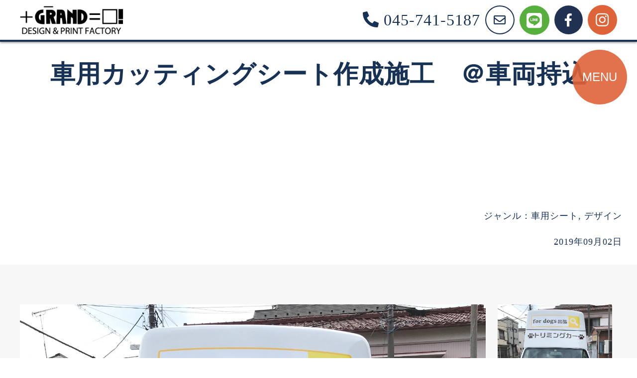

--- FILE ---
content_type: text/html; charset=UTF-8
request_url: https://grand-1.com/works/%E8%BB%8A%E7%94%A8%E3%82%AB%E3%83%83%E3%83%86%E3%82%A3%E3%83%B3%E3%82%B0%E3%82%B7%E3%83%BC%E3%83%88%E4%BD%9C%E6%88%90%E6%96%BD%E5%B7%A5%E3%80%80%EF%BC%A0%E8%BB%8A%E4%B8%A1%E6%8C%81%E8%BE%BC/
body_size: 14060
content:
<!DOCTYPE html>
<html lang="ja" class="animate__animated animate__fadeIn">
<head prefix="og: http://ogp.me/ns# fb: http://ogp.me/ns/fb#">
  <meta charset="utf-8">
  <meta http-equiv="X-UA-Compatible" content="IE=edge">
  <meta name="viewport" content="width=device-width,initial-scale=1.0,maximum-scale=1" />
  <meta name="format-detection" content="telephone=no">
  <title>車用カッティングシート作成施工　＠車両持込 &#x2d; 看板・印刷工房グランド</title>
	<meta property="fb:app_id" content="">
  <link rel="canonical" href="https://grand-1.com">
  <link rel="apple-touch-icon" sizes="180x180" href="https://grand-1.com/wp-content/themes/grand2022/assets/img/icon/apple-touch-icon.png">
  <link rel="icon" type="image/png" sizes="32x32" href="https://grand-1.com/wp-content/themes/grand2022/assets/img/icon/favicon-32x32.png">
  <link rel="icon" type="image/png" sizes="16x16" href="https://grand-1.com/wp-content/themes/grand2022/assets/img/icon/favicon-16x16.png">
  <link rel="manifest" href="https://grand-1.com/wp-content/themes/grand2022/assets/img/icon/site.webmanifest.txt">
  <link rel="mask-icon" href="https://grand-1.com/wp-content/themes/grand2022/assets/img/icon/safari-pinned-tab.svg" color="#615ea8">
  <meta name="msapplication-TileColor" content="#615ea8">
  <meta name="theme-color" content="#ffffff">
  <link rel="stylesheet" href="https://grand-1.com/wp-content/themes/grand2022/assets/css/slick-theme.css">
  <link rel="stylesheet" href="https://grand-1.com/wp-content/themes/grand2022/assets/css/slick.css">
  <link rel="stylesheet" href="https://grand-1.com/wp-content/themes/grand2022/assets/css/style.css">
  <link rel="stylesheet" href="https://grand-1.com/wp-content/themes/grand2022/assets/css/animate.min.css">
  <!-- CDN -->
  <link rel="stylesheet" href="https://use.fontawesome.com/releases/v5.15.4/css/all.css">
  <script src="https://ajax.googleapis.com/ajax/libs/jquery/2.2.4/jquery.min.js"></script>
  <script type="text/javascript" src="https://grand-1.com/wp-content/themes/grand2022/assets/js/slick.min.js"></script>
  <script type="text/javascript" src="https://grand-1.com/wp-content/themes/grand2022/assets/js/wow.min.js"></script>
  <script>
    new WOW().init();
  </script>
  <script type='text/javascript' src='https://ajaxzip3.github.io/ajaxzip3.js'></script>
  <script type='text/javascript'>
    jQuery(function( $ ) {
        jQuery('input[name="zipcode2"]').keyup( function(e) {
        	AjaxZip3.zip2addr('zipcode1', 'zipcode2', 'pref', 'city', 'addr');
        })
    });
  </script>
  <script data-cfasync="false" data-no-defer="1" data-no-minify="1" data-no-optimize="1">var ewww_webp_supported=!1;function check_webp_feature(A,e){var w;e=void 0!==e?e:function(){},ewww_webp_supported?e(ewww_webp_supported):((w=new Image).onload=function(){ewww_webp_supported=0<w.width&&0<w.height,e&&e(ewww_webp_supported)},w.onerror=function(){e&&e(!1)},w.src="data:image/webp;base64,"+{alpha:"UklGRkoAAABXRUJQVlA4WAoAAAAQAAAAAAAAAAAAQUxQSAwAAAARBxAR/Q9ERP8DAABWUDggGAAAABQBAJ0BKgEAAQAAAP4AAA3AAP7mtQAAAA=="}[A])}check_webp_feature("alpha");</script><script data-cfasync="false" data-no-defer="1" data-no-minify="1" data-no-optimize="1">var Arrive=function(c,w){"use strict";if(c.MutationObserver&&"undefined"!=typeof HTMLElement){var r,a=0,u=(r=HTMLElement.prototype.matches||HTMLElement.prototype.webkitMatchesSelector||HTMLElement.prototype.mozMatchesSelector||HTMLElement.prototype.msMatchesSelector,{matchesSelector:function(e,t){return e instanceof HTMLElement&&r.call(e,t)},addMethod:function(e,t,r){var a=e[t];e[t]=function(){return r.length==arguments.length?r.apply(this,arguments):"function"==typeof a?a.apply(this,arguments):void 0}},callCallbacks:function(e,t){t&&t.options.onceOnly&&1==t.firedElems.length&&(e=[e[0]]);for(var r,a=0;r=e[a];a++)r&&r.callback&&r.callback.call(r.elem,r.elem);t&&t.options.onceOnly&&1==t.firedElems.length&&t.me.unbindEventWithSelectorAndCallback.call(t.target,t.selector,t.callback)},checkChildNodesRecursively:function(e,t,r,a){for(var i,n=0;i=e[n];n++)r(i,t,a)&&a.push({callback:t.callback,elem:i}),0<i.childNodes.length&&u.checkChildNodesRecursively(i.childNodes,t,r,a)},mergeArrays:function(e,t){var r,a={};for(r in e)e.hasOwnProperty(r)&&(a[r]=e[r]);for(r in t)t.hasOwnProperty(r)&&(a[r]=t[r]);return a},toElementsArray:function(e){return e=void 0!==e&&("number"!=typeof e.length||e===c)?[e]:e}}),e=(l.prototype.addEvent=function(e,t,r,a){a={target:e,selector:t,options:r,callback:a,firedElems:[]};return this._beforeAdding&&this._beforeAdding(a),this._eventsBucket.push(a),a},l.prototype.removeEvent=function(e){for(var t,r=this._eventsBucket.length-1;t=this._eventsBucket[r];r--)e(t)&&(this._beforeRemoving&&this._beforeRemoving(t),(t=this._eventsBucket.splice(r,1))&&t.length&&(t[0].callback=null))},l.prototype.beforeAdding=function(e){this._beforeAdding=e},l.prototype.beforeRemoving=function(e){this._beforeRemoving=e},l),t=function(i,n){var o=new e,l=this,s={fireOnAttributesModification:!1};return o.beforeAdding(function(t){var e=t.target;e!==c.document&&e!==c||(e=document.getElementsByTagName("html")[0]);var r=new MutationObserver(function(e){n.call(this,e,t)}),a=i(t.options);r.observe(e,a),t.observer=r,t.me=l}),o.beforeRemoving(function(e){e.observer.disconnect()}),this.bindEvent=function(e,t,r){t=u.mergeArrays(s,t);for(var a=u.toElementsArray(this),i=0;i<a.length;i++)o.addEvent(a[i],e,t,r)},this.unbindEvent=function(){var r=u.toElementsArray(this);o.removeEvent(function(e){for(var t=0;t<r.length;t++)if(this===w||e.target===r[t])return!0;return!1})},this.unbindEventWithSelectorOrCallback=function(r){var a=u.toElementsArray(this),i=r,e="function"==typeof r?function(e){for(var t=0;t<a.length;t++)if((this===w||e.target===a[t])&&e.callback===i)return!0;return!1}:function(e){for(var t=0;t<a.length;t++)if((this===w||e.target===a[t])&&e.selector===r)return!0;return!1};o.removeEvent(e)},this.unbindEventWithSelectorAndCallback=function(r,a){var i=u.toElementsArray(this);o.removeEvent(function(e){for(var t=0;t<i.length;t++)if((this===w||e.target===i[t])&&e.selector===r&&e.callback===a)return!0;return!1})},this},i=new function(){var s={fireOnAttributesModification:!1,onceOnly:!1,existing:!1};function n(e,t,r){return!(!u.matchesSelector(e,t.selector)||(e._id===w&&(e._id=a++),-1!=t.firedElems.indexOf(e._id)))&&(t.firedElems.push(e._id),!0)}var c=(i=new t(function(e){var t={attributes:!1,childList:!0,subtree:!0};return e.fireOnAttributesModification&&(t.attributes=!0),t},function(e,i){e.forEach(function(e){var t=e.addedNodes,r=e.target,a=[];null!==t&&0<t.length?u.checkChildNodesRecursively(t,i,n,a):"attributes"===e.type&&n(r,i)&&a.push({callback:i.callback,elem:r}),u.callCallbacks(a,i)})})).bindEvent;return i.bindEvent=function(e,t,r){t=void 0===r?(r=t,s):u.mergeArrays(s,t);var a=u.toElementsArray(this);if(t.existing){for(var i=[],n=0;n<a.length;n++)for(var o=a[n].querySelectorAll(e),l=0;l<o.length;l++)i.push({callback:r,elem:o[l]});if(t.onceOnly&&i.length)return r.call(i[0].elem,i[0].elem);setTimeout(u.callCallbacks,1,i)}c.call(this,e,t,r)},i},o=new function(){var a={};function i(e,t){return u.matchesSelector(e,t.selector)}var n=(o=new t(function(){return{childList:!0,subtree:!0}},function(e,r){e.forEach(function(e){var t=e.removedNodes,e=[];null!==t&&0<t.length&&u.checkChildNodesRecursively(t,r,i,e),u.callCallbacks(e,r)})})).bindEvent;return o.bindEvent=function(e,t,r){t=void 0===r?(r=t,a):u.mergeArrays(a,t),n.call(this,e,t,r)},o};d(HTMLElement.prototype),d(NodeList.prototype),d(HTMLCollection.prototype),d(HTMLDocument.prototype),d(Window.prototype);var n={};return s(i,n,"unbindAllArrive"),s(o,n,"unbindAllLeave"),n}function l(){this._eventsBucket=[],this._beforeAdding=null,this._beforeRemoving=null}function s(e,t,r){u.addMethod(t,r,e.unbindEvent),u.addMethod(t,r,e.unbindEventWithSelectorOrCallback),u.addMethod(t,r,e.unbindEventWithSelectorAndCallback)}function d(e){e.arrive=i.bindEvent,s(i,e,"unbindArrive"),e.leave=o.bindEvent,s(o,e,"unbindLeave")}}(window,void 0),ewww_webp_supported=!1;function check_webp_feature(e,t){var r;ewww_webp_supported?t(ewww_webp_supported):((r=new Image).onload=function(){ewww_webp_supported=0<r.width&&0<r.height,t(ewww_webp_supported)},r.onerror=function(){t(!1)},r.src="data:image/webp;base64,"+{alpha:"UklGRkoAAABXRUJQVlA4WAoAAAAQAAAAAAAAAAAAQUxQSAwAAAARBxAR/Q9ERP8DAABWUDggGAAAABQBAJ0BKgEAAQAAAP4AAA3AAP7mtQAAAA==",animation:"UklGRlIAAABXRUJQVlA4WAoAAAASAAAAAAAAAAAAQU5JTQYAAAD/////AABBTk1GJgAAAAAAAAAAAAAAAAAAAGQAAABWUDhMDQAAAC8AAAAQBxAREYiI/gcA"}[e])}function ewwwLoadImages(e){if(e){for(var t=document.querySelectorAll(".batch-image img, .image-wrapper a, .ngg-pro-masonry-item a, .ngg-galleria-offscreen-seo-wrapper a"),r=0,a=t.length;r<a;r++)ewwwAttr(t[r],"data-src",t[r].getAttribute("data-webp")),ewwwAttr(t[r],"data-thumbnail",t[r].getAttribute("data-webp-thumbnail"));for(var i=document.querySelectorAll("div.woocommerce-product-gallery__image"),r=0,a=i.length;r<a;r++)ewwwAttr(i[r],"data-thumb",i[r].getAttribute("data-webp-thumb"))}for(var n=document.querySelectorAll("video"),r=0,a=n.length;r<a;r++)ewwwAttr(n[r],"poster",e?n[r].getAttribute("data-poster-webp"):n[r].getAttribute("data-poster-image"));for(var o,l=document.querySelectorAll("img.ewww_webp_lazy_load"),r=0,a=l.length;r<a;r++)e&&(ewwwAttr(l[r],"data-lazy-srcset",l[r].getAttribute("data-lazy-srcset-webp")),ewwwAttr(l[r],"data-srcset",l[r].getAttribute("data-srcset-webp")),ewwwAttr(l[r],"data-lazy-src",l[r].getAttribute("data-lazy-src-webp")),ewwwAttr(l[r],"data-src",l[r].getAttribute("data-src-webp")),ewwwAttr(l[r],"data-orig-file",l[r].getAttribute("data-webp-orig-file")),ewwwAttr(l[r],"data-medium-file",l[r].getAttribute("data-webp-medium-file")),ewwwAttr(l[r],"data-large-file",l[r].getAttribute("data-webp-large-file")),null!=(o=l[r].getAttribute("srcset"))&&!1!==o&&o.includes("R0lGOD")&&ewwwAttr(l[r],"src",l[r].getAttribute("data-lazy-src-webp"))),l[r].className=l[r].className.replace(/\bewww_webp_lazy_load\b/,"");for(var s=document.querySelectorAll(".ewww_webp"),r=0,a=s.length;r<a;r++)e?(ewwwAttr(s[r],"srcset",s[r].getAttribute("data-srcset-webp")),ewwwAttr(s[r],"src",s[r].getAttribute("data-src-webp")),ewwwAttr(s[r],"data-orig-file",s[r].getAttribute("data-webp-orig-file")),ewwwAttr(s[r],"data-medium-file",s[r].getAttribute("data-webp-medium-file")),ewwwAttr(s[r],"data-large-file",s[r].getAttribute("data-webp-large-file")),ewwwAttr(s[r],"data-large_image",s[r].getAttribute("data-webp-large_image")),ewwwAttr(s[r],"data-src",s[r].getAttribute("data-webp-src"))):(ewwwAttr(s[r],"srcset",s[r].getAttribute("data-srcset-img")),ewwwAttr(s[r],"src",s[r].getAttribute("data-src-img"))),s[r].className=s[r].className.replace(/\bewww_webp\b/,"ewww_webp_loaded");window.jQuery&&jQuery.fn.isotope&&jQuery.fn.imagesLoaded&&(jQuery(".fusion-posts-container-infinite").imagesLoaded(function(){jQuery(".fusion-posts-container-infinite").hasClass("isotope")&&jQuery(".fusion-posts-container-infinite").isotope()}),jQuery(".fusion-portfolio:not(.fusion-recent-works) .fusion-portfolio-wrapper").imagesLoaded(function(){jQuery(".fusion-portfolio:not(.fusion-recent-works) .fusion-portfolio-wrapper").isotope()}))}function ewwwWebPInit(e){ewwwLoadImages(e),ewwwNggLoadGalleries(e),document.arrive(".ewww_webp",function(){ewwwLoadImages(e)}),document.arrive(".ewww_webp_lazy_load",function(){ewwwLoadImages(e)}),document.arrive("videos",function(){ewwwLoadImages(e)}),"loading"==document.readyState?document.addEventListener("DOMContentLoaded",ewwwJSONParserInit):("undefined"!=typeof galleries&&ewwwNggParseGalleries(e),ewwwWooParseVariations(e))}function ewwwAttr(e,t,r){null!=r&&!1!==r&&e.setAttribute(t,r)}function ewwwJSONParserInit(){"undefined"!=typeof galleries&&check_webp_feature("alpha",ewwwNggParseGalleries),check_webp_feature("alpha",ewwwWooParseVariations)}function ewwwWooParseVariations(e){if(e)for(var t=document.querySelectorAll("form.variations_form"),r=0,a=t.length;r<a;r++){var i=t[r].getAttribute("data-product_variations"),n=!1;try{for(var o in i=JSON.parse(i))void 0!==i[o]&&void 0!==i[o].image&&(void 0!==i[o].image.src_webp&&(i[o].image.src=i[o].image.src_webp,n=!0),void 0!==i[o].image.srcset_webp&&(i[o].image.srcset=i[o].image.srcset_webp,n=!0),void 0!==i[o].image.full_src_webp&&(i[o].image.full_src=i[o].image.full_src_webp,n=!0),void 0!==i[o].image.gallery_thumbnail_src_webp&&(i[o].image.gallery_thumbnail_src=i[o].image.gallery_thumbnail_src_webp,n=!0),void 0!==i[o].image.thumb_src_webp&&(i[o].image.thumb_src=i[o].image.thumb_src_webp,n=!0));n&&ewwwAttr(t[r],"data-product_variations",JSON.stringify(i))}catch(e){}}}function ewwwNggParseGalleries(e){if(e)for(var t in galleries){var r=galleries[t];galleries[t].images_list=ewwwNggParseImageList(r.images_list)}}function ewwwNggLoadGalleries(e){e&&document.addEventListener("ngg.galleria.themeadded",function(e,t){window.ngg_galleria._create_backup=window.ngg_galleria.create,window.ngg_galleria.create=function(e,t){var r=$(e).data("id");return galleries["gallery_"+r].images_list=ewwwNggParseImageList(galleries["gallery_"+r].images_list),window.ngg_galleria._create_backup(e,t)}})}function ewwwNggParseImageList(e){for(var t in e){var r=e[t];if(void 0!==r["image-webp"]&&(e[t].image=r["image-webp"],delete e[t]["image-webp"]),void 0!==r["thumb-webp"]&&(e[t].thumb=r["thumb-webp"],delete e[t]["thumb-webp"]),void 0!==r.full_image_webp&&(e[t].full_image=r.full_image_webp,delete e[t].full_image_webp),void 0!==r.srcsets)for(var a in r.srcsets)nggSrcset=r.srcsets[a],void 0!==r.srcsets[a+"-webp"]&&(e[t].srcsets[a]=r.srcsets[a+"-webp"],delete e[t].srcsets[a+"-webp"]);if(void 0!==r.full_srcsets)for(var i in r.full_srcsets)nggFSrcset=r.full_srcsets[i],void 0!==r.full_srcsets[i+"-webp"]&&(e[t].full_srcsets[i]=r.full_srcsets[i+"-webp"],delete e[t].full_srcsets[i+"-webp"])}return e}check_webp_feature("alpha",ewwwWebPInit);</script><meta name="robots" content="max-snippet:-1,max-image-preview:large,max-video-preview:-1" />
<link rel="canonical" href="https://grand-1.com/works/%e8%bb%8a%e7%94%a8%e3%82%ab%e3%83%83%e3%83%86%e3%82%a3%e3%83%b3%e3%82%b0%e3%82%b7%e3%83%bc%e3%83%88%e4%bd%9c%e6%88%90%e6%96%bd%e5%b7%a5%e3%80%80%ef%bc%a0%e8%bb%8a%e4%b8%a1%e6%8c%81%e8%be%bc/" />
<meta name="description" content="ワンちゃんの出張カットをする for dogsさん　の トリミングカーへカッティングシート施工を させていただきました^ ^&#8230;" />
<meta property="og:type" content="article" />
<meta property="og:locale" content="ja_JP" />
<meta property="og:site_name" content="看板・印刷工房グランド" />
<meta property="og:title" content="車用カッティングシート作成施工　＠車両持込" />
<meta property="og:description" content="ワンちゃんの出張カットをする for dogsさん　の トリミングカーへカッティングシート施工を させていただきました^ ^ 予算別の提案をさせていただき 完成に至りました 施工は弊社へ車両を持ち込んでいただき ２時間弱のお預かりとなりました 予算別の提案が必要な方も 横浜市南区の看板・" />
<meta property="og:url" content="https://grand-1.com/works/%e8%bb%8a%e7%94%a8%e3%82%ab%e3%83%83%e3%83%86%e3%82%a3%e3%83%b3%e3%82%b0%e3%82%b7%e3%83%bc%e3%83%88%e4%bd%9c%e6%88%90%e6%96%bd%e5%b7%a5%e3%80%80%ef%bc%a0%e8%bb%8a%e4%b8%a1%e6%8c%81%e8%be%bc/" />
<meta property="article:published_time" content="2019-09-01T16:58:09+00:00" />
<meta property="article:modified_time" content="2019-09-01T16:58:09+00:00" />
<meta property="article:publisher" content="https://www.facebook.com/grandsagisu" />
<meta name="twitter:card" content="summary_large_image" />
<meta name="twitter:title" content="車用カッティングシート作成施工　＠車両持込" />
<meta name="twitter:description" content="ワンちゃんの出張カットをする for dogsさん　の トリミングカーへカッティングシート施工を させていただきました^ ^ 予算別の提案をさせていただき 完成に至りました 施工は弊社へ車両を持ち込んでいただき ２時間弱のお預かりとなりました 予算別の提案が必要な方も 横浜市南区の看板・" />
<script type="application/ld+json">{"@context":"https://schema.org","@graph":[{"@type":"WebSite","@id":"https://grand-1.com/#/schema/WebSite","url":"https://grand-1.com/","name":"看板・印刷工房グランド","description":"横浜市南区の看板・印刷工房グランド","inLanguage":"ja","potentialAction":{"@type":"SearchAction","target":{"@type":"EntryPoint","urlTemplate":"https://grand-1.com/search/{search_term_string}/"},"query-input":"required name=search_term_string"},"publisher":{"@type":"Organization","@id":"https://grand-1.com/#/schema/Organization","name":"看板・印刷工房グランド","url":"https://grand-1.com/"}},{"@type":"WebPage","@id":"https://grand-1.com/works/%e8%bb%8a%e7%94%a8%e3%82%ab%e3%83%83%e3%83%86%e3%82%a3%e3%83%b3%e3%82%b0%e3%82%b7%e3%83%bc%e3%83%88%e4%bd%9c%e6%88%90%e6%96%bd%e5%b7%a5%e3%80%80%ef%bc%a0%e8%bb%8a%e4%b8%a1%e6%8c%81%e8%be%bc/","url":"https://grand-1.com/works/%e8%bb%8a%e7%94%a8%e3%82%ab%e3%83%83%e3%83%86%e3%82%a3%e3%83%b3%e3%82%b0%e3%82%b7%e3%83%bc%e3%83%88%e4%bd%9c%e6%88%90%e6%96%bd%e5%b7%a5%e3%80%80%ef%bc%a0%e8%bb%8a%e4%b8%a1%e6%8c%81%e8%be%bc/","name":"車用カッティングシート作成施工　＠車両持込 &#x2d; 看板・印刷工房グランド","description":"ワンちゃんの出張カットをする for dogsさん　の トリミングカーへカッティングシート施工を させていただきました^ ^&#8230;","inLanguage":"ja","isPartOf":{"@id":"https://grand-1.com/#/schema/WebSite"},"breadcrumb":{"@type":"BreadcrumbList","@id":"https://grand-1.com/#/schema/BreadcrumbList","itemListElement":[{"@type":"ListItem","position":1,"item":"https://grand-1.com/","name":"看板・印刷工房グランド"},{"@type":"ListItem","position":2,"item":"https://grand-1.com","name":"制作事例紹介"},{"@type":"ListItem","position":3,"item":"https://grand-1.com/category/02wrapping/","name":"車用シート"},{"@type":"ListItem","position":4,"name":"車用カッティングシート作成施工　＠車両持込"}]},"potentialAction":{"@type":"ReadAction","target":"https://grand-1.com/works/%e8%bb%8a%e7%94%a8%e3%82%ab%e3%83%83%e3%83%86%e3%82%a3%e3%83%b3%e3%82%b0%e3%82%b7%e3%83%bc%e3%83%88%e4%bd%9c%e6%88%90%e6%96%bd%e5%b7%a5%e3%80%80%ef%bc%a0%e8%bb%8a%e4%b8%a1%e6%8c%81%e8%be%bc/"},"datePublished":"2019-09-01T16:58:09+00:00","dateModified":"2019-09-01T16:58:09+00:00","author":{"@type":"Person","@id":"https://grand-1.com/#/schema/Person/bc0e039456bc7569cdace518ef1e9cac","name":"看板・印刷工房グランド管理"}}]}</script>
<script type="text/javascript">
/* <![CDATA[ */
window._wpemojiSettings = {"baseUrl":"https:\/\/s.w.org\/images\/core\/emoji\/15.0.3\/72x72\/","ext":".png","svgUrl":"https:\/\/s.w.org\/images\/core\/emoji\/15.0.3\/svg\/","svgExt":".svg","source":{"concatemoji":"https:\/\/grand-1.com\/wp-includes\/js\/wp-emoji-release.min.js?ver=6.6.1"}};
/*! This file is auto-generated */
!function(i,n){var o,s,e;function c(e){try{var t={supportTests:e,timestamp:(new Date).valueOf()};sessionStorage.setItem(o,JSON.stringify(t))}catch(e){}}function p(e,t,n){e.clearRect(0,0,e.canvas.width,e.canvas.height),e.fillText(t,0,0);var t=new Uint32Array(e.getImageData(0,0,e.canvas.width,e.canvas.height).data),r=(e.clearRect(0,0,e.canvas.width,e.canvas.height),e.fillText(n,0,0),new Uint32Array(e.getImageData(0,0,e.canvas.width,e.canvas.height).data));return t.every(function(e,t){return e===r[t]})}function u(e,t,n){switch(t){case"flag":return n(e,"\ud83c\udff3\ufe0f\u200d\u26a7\ufe0f","\ud83c\udff3\ufe0f\u200b\u26a7\ufe0f")?!1:!n(e,"\ud83c\uddfa\ud83c\uddf3","\ud83c\uddfa\u200b\ud83c\uddf3")&&!n(e,"\ud83c\udff4\udb40\udc67\udb40\udc62\udb40\udc65\udb40\udc6e\udb40\udc67\udb40\udc7f","\ud83c\udff4\u200b\udb40\udc67\u200b\udb40\udc62\u200b\udb40\udc65\u200b\udb40\udc6e\u200b\udb40\udc67\u200b\udb40\udc7f");case"emoji":return!n(e,"\ud83d\udc26\u200d\u2b1b","\ud83d\udc26\u200b\u2b1b")}return!1}function f(e,t,n){var r="undefined"!=typeof WorkerGlobalScope&&self instanceof WorkerGlobalScope?new OffscreenCanvas(300,150):i.createElement("canvas"),a=r.getContext("2d",{willReadFrequently:!0}),o=(a.textBaseline="top",a.font="600 32px Arial",{});return e.forEach(function(e){o[e]=t(a,e,n)}),o}function t(e){var t=i.createElement("script");t.src=e,t.defer=!0,i.head.appendChild(t)}"undefined"!=typeof Promise&&(o="wpEmojiSettingsSupports",s=["flag","emoji"],n.supports={everything:!0,everythingExceptFlag:!0},e=new Promise(function(e){i.addEventListener("DOMContentLoaded",e,{once:!0})}),new Promise(function(t){var n=function(){try{var e=JSON.parse(sessionStorage.getItem(o));if("object"==typeof e&&"number"==typeof e.timestamp&&(new Date).valueOf()<e.timestamp+604800&&"object"==typeof e.supportTests)return e.supportTests}catch(e){}return null}();if(!n){if("undefined"!=typeof Worker&&"undefined"!=typeof OffscreenCanvas&&"undefined"!=typeof URL&&URL.createObjectURL&&"undefined"!=typeof Blob)try{var e="postMessage("+f.toString()+"("+[JSON.stringify(s),u.toString(),p.toString()].join(",")+"));",r=new Blob([e],{type:"text/javascript"}),a=new Worker(URL.createObjectURL(r),{name:"wpTestEmojiSupports"});return void(a.onmessage=function(e){c(n=e.data),a.terminate(),t(n)})}catch(e){}c(n=f(s,u,p))}t(n)}).then(function(e){for(var t in e)n.supports[t]=e[t],n.supports.everything=n.supports.everything&&n.supports[t],"flag"!==t&&(n.supports.everythingExceptFlag=n.supports.everythingExceptFlag&&n.supports[t]);n.supports.everythingExceptFlag=n.supports.everythingExceptFlag&&!n.supports.flag,n.DOMReady=!1,n.readyCallback=function(){n.DOMReady=!0}}).then(function(){return e}).then(function(){var e;n.supports.everything||(n.readyCallback(),(e=n.source||{}).concatemoji?t(e.concatemoji):e.wpemoji&&e.twemoji&&(t(e.twemoji),t(e.wpemoji)))}))}((window,document),window._wpemojiSettings);
/* ]]> */
</script>
<style id='wp-emoji-styles-inline-css' type='text/css'>

	img.wp-smiley, img.emoji {
		display: inline !important;
		border: none !important;
		box-shadow: none !important;
		height: 1em !important;
		width: 1em !important;
		margin: 0 0.07em !important;
		vertical-align: -0.1em !important;
		background: none !important;
		padding: 0 !important;
	}
</style>
<link rel='stylesheet' id='wp-block-library-css' href='https://grand-1.com/wp-includes/css/dist/block-library/style.min.css?ver=6.6.1' type='text/css' media='all' />
<style id='classic-theme-styles-inline-css' type='text/css'>
/*! This file is auto-generated */
.wp-block-button__link{color:#fff;background-color:#32373c;border-radius:9999px;box-shadow:none;text-decoration:none;padding:calc(.667em + 2px) calc(1.333em + 2px);font-size:1.125em}.wp-block-file__button{background:#32373c;color:#fff;text-decoration:none}
</style>
<style id='global-styles-inline-css' type='text/css'>
:root{--wp--preset--aspect-ratio--square: 1;--wp--preset--aspect-ratio--4-3: 4/3;--wp--preset--aspect-ratio--3-4: 3/4;--wp--preset--aspect-ratio--3-2: 3/2;--wp--preset--aspect-ratio--2-3: 2/3;--wp--preset--aspect-ratio--16-9: 16/9;--wp--preset--aspect-ratio--9-16: 9/16;--wp--preset--color--black: #000000;--wp--preset--color--cyan-bluish-gray: #abb8c3;--wp--preset--color--white: #ffffff;--wp--preset--color--pale-pink: #f78da7;--wp--preset--color--vivid-red: #cf2e2e;--wp--preset--color--luminous-vivid-orange: #ff6900;--wp--preset--color--luminous-vivid-amber: #fcb900;--wp--preset--color--light-green-cyan: #7bdcb5;--wp--preset--color--vivid-green-cyan: #00d084;--wp--preset--color--pale-cyan-blue: #8ed1fc;--wp--preset--color--vivid-cyan-blue: #0693e3;--wp--preset--color--vivid-purple: #9b51e0;--wp--preset--gradient--vivid-cyan-blue-to-vivid-purple: linear-gradient(135deg,rgba(6,147,227,1) 0%,rgb(155,81,224) 100%);--wp--preset--gradient--light-green-cyan-to-vivid-green-cyan: linear-gradient(135deg,rgb(122,220,180) 0%,rgb(0,208,130) 100%);--wp--preset--gradient--luminous-vivid-amber-to-luminous-vivid-orange: linear-gradient(135deg,rgba(252,185,0,1) 0%,rgba(255,105,0,1) 100%);--wp--preset--gradient--luminous-vivid-orange-to-vivid-red: linear-gradient(135deg,rgba(255,105,0,1) 0%,rgb(207,46,46) 100%);--wp--preset--gradient--very-light-gray-to-cyan-bluish-gray: linear-gradient(135deg,rgb(238,238,238) 0%,rgb(169,184,195) 100%);--wp--preset--gradient--cool-to-warm-spectrum: linear-gradient(135deg,rgb(74,234,220) 0%,rgb(151,120,209) 20%,rgb(207,42,186) 40%,rgb(238,44,130) 60%,rgb(251,105,98) 80%,rgb(254,248,76) 100%);--wp--preset--gradient--blush-light-purple: linear-gradient(135deg,rgb(255,206,236) 0%,rgb(152,150,240) 100%);--wp--preset--gradient--blush-bordeaux: linear-gradient(135deg,rgb(254,205,165) 0%,rgb(254,45,45) 50%,rgb(107,0,62) 100%);--wp--preset--gradient--luminous-dusk: linear-gradient(135deg,rgb(255,203,112) 0%,rgb(199,81,192) 50%,rgb(65,88,208) 100%);--wp--preset--gradient--pale-ocean: linear-gradient(135deg,rgb(255,245,203) 0%,rgb(182,227,212) 50%,rgb(51,167,181) 100%);--wp--preset--gradient--electric-grass: linear-gradient(135deg,rgb(202,248,128) 0%,rgb(113,206,126) 100%);--wp--preset--gradient--midnight: linear-gradient(135deg,rgb(2,3,129) 0%,rgb(40,116,252) 100%);--wp--preset--font-size--small: 13px;--wp--preset--font-size--medium: 20px;--wp--preset--font-size--large: 36px;--wp--preset--font-size--x-large: 42px;--wp--preset--spacing--20: 0.44rem;--wp--preset--spacing--30: 0.67rem;--wp--preset--spacing--40: 1rem;--wp--preset--spacing--50: 1.5rem;--wp--preset--spacing--60: 2.25rem;--wp--preset--spacing--70: 3.38rem;--wp--preset--spacing--80: 5.06rem;--wp--preset--shadow--natural: 6px 6px 9px rgba(0, 0, 0, 0.2);--wp--preset--shadow--deep: 12px 12px 50px rgba(0, 0, 0, 0.4);--wp--preset--shadow--sharp: 6px 6px 0px rgba(0, 0, 0, 0.2);--wp--preset--shadow--outlined: 6px 6px 0px -3px rgba(255, 255, 255, 1), 6px 6px rgba(0, 0, 0, 1);--wp--preset--shadow--crisp: 6px 6px 0px rgba(0, 0, 0, 1);}:where(.is-layout-flex){gap: 0.5em;}:where(.is-layout-grid){gap: 0.5em;}body .is-layout-flex{display: flex;}.is-layout-flex{flex-wrap: wrap;align-items: center;}.is-layout-flex > :is(*, div){margin: 0;}body .is-layout-grid{display: grid;}.is-layout-grid > :is(*, div){margin: 0;}:where(.wp-block-columns.is-layout-flex){gap: 2em;}:where(.wp-block-columns.is-layout-grid){gap: 2em;}:where(.wp-block-post-template.is-layout-flex){gap: 1.25em;}:where(.wp-block-post-template.is-layout-grid){gap: 1.25em;}.has-black-color{color: var(--wp--preset--color--black) !important;}.has-cyan-bluish-gray-color{color: var(--wp--preset--color--cyan-bluish-gray) !important;}.has-white-color{color: var(--wp--preset--color--white) !important;}.has-pale-pink-color{color: var(--wp--preset--color--pale-pink) !important;}.has-vivid-red-color{color: var(--wp--preset--color--vivid-red) !important;}.has-luminous-vivid-orange-color{color: var(--wp--preset--color--luminous-vivid-orange) !important;}.has-luminous-vivid-amber-color{color: var(--wp--preset--color--luminous-vivid-amber) !important;}.has-light-green-cyan-color{color: var(--wp--preset--color--light-green-cyan) !important;}.has-vivid-green-cyan-color{color: var(--wp--preset--color--vivid-green-cyan) !important;}.has-pale-cyan-blue-color{color: var(--wp--preset--color--pale-cyan-blue) !important;}.has-vivid-cyan-blue-color{color: var(--wp--preset--color--vivid-cyan-blue) !important;}.has-vivid-purple-color{color: var(--wp--preset--color--vivid-purple) !important;}.has-black-background-color{background-color: var(--wp--preset--color--black) !important;}.has-cyan-bluish-gray-background-color{background-color: var(--wp--preset--color--cyan-bluish-gray) !important;}.has-white-background-color{background-color: var(--wp--preset--color--white) !important;}.has-pale-pink-background-color{background-color: var(--wp--preset--color--pale-pink) !important;}.has-vivid-red-background-color{background-color: var(--wp--preset--color--vivid-red) !important;}.has-luminous-vivid-orange-background-color{background-color: var(--wp--preset--color--luminous-vivid-orange) !important;}.has-luminous-vivid-amber-background-color{background-color: var(--wp--preset--color--luminous-vivid-amber) !important;}.has-light-green-cyan-background-color{background-color: var(--wp--preset--color--light-green-cyan) !important;}.has-vivid-green-cyan-background-color{background-color: var(--wp--preset--color--vivid-green-cyan) !important;}.has-pale-cyan-blue-background-color{background-color: var(--wp--preset--color--pale-cyan-blue) !important;}.has-vivid-cyan-blue-background-color{background-color: var(--wp--preset--color--vivid-cyan-blue) !important;}.has-vivid-purple-background-color{background-color: var(--wp--preset--color--vivid-purple) !important;}.has-black-border-color{border-color: var(--wp--preset--color--black) !important;}.has-cyan-bluish-gray-border-color{border-color: var(--wp--preset--color--cyan-bluish-gray) !important;}.has-white-border-color{border-color: var(--wp--preset--color--white) !important;}.has-pale-pink-border-color{border-color: var(--wp--preset--color--pale-pink) !important;}.has-vivid-red-border-color{border-color: var(--wp--preset--color--vivid-red) !important;}.has-luminous-vivid-orange-border-color{border-color: var(--wp--preset--color--luminous-vivid-orange) !important;}.has-luminous-vivid-amber-border-color{border-color: var(--wp--preset--color--luminous-vivid-amber) !important;}.has-light-green-cyan-border-color{border-color: var(--wp--preset--color--light-green-cyan) !important;}.has-vivid-green-cyan-border-color{border-color: var(--wp--preset--color--vivid-green-cyan) !important;}.has-pale-cyan-blue-border-color{border-color: var(--wp--preset--color--pale-cyan-blue) !important;}.has-vivid-cyan-blue-border-color{border-color: var(--wp--preset--color--vivid-cyan-blue) !important;}.has-vivid-purple-border-color{border-color: var(--wp--preset--color--vivid-purple) !important;}.has-vivid-cyan-blue-to-vivid-purple-gradient-background{background: var(--wp--preset--gradient--vivid-cyan-blue-to-vivid-purple) !important;}.has-light-green-cyan-to-vivid-green-cyan-gradient-background{background: var(--wp--preset--gradient--light-green-cyan-to-vivid-green-cyan) !important;}.has-luminous-vivid-amber-to-luminous-vivid-orange-gradient-background{background: var(--wp--preset--gradient--luminous-vivid-amber-to-luminous-vivid-orange) !important;}.has-luminous-vivid-orange-to-vivid-red-gradient-background{background: var(--wp--preset--gradient--luminous-vivid-orange-to-vivid-red) !important;}.has-very-light-gray-to-cyan-bluish-gray-gradient-background{background: var(--wp--preset--gradient--very-light-gray-to-cyan-bluish-gray) !important;}.has-cool-to-warm-spectrum-gradient-background{background: var(--wp--preset--gradient--cool-to-warm-spectrum) !important;}.has-blush-light-purple-gradient-background{background: var(--wp--preset--gradient--blush-light-purple) !important;}.has-blush-bordeaux-gradient-background{background: var(--wp--preset--gradient--blush-bordeaux) !important;}.has-luminous-dusk-gradient-background{background: var(--wp--preset--gradient--luminous-dusk) !important;}.has-pale-ocean-gradient-background{background: var(--wp--preset--gradient--pale-ocean) !important;}.has-electric-grass-gradient-background{background: var(--wp--preset--gradient--electric-grass) !important;}.has-midnight-gradient-background{background: var(--wp--preset--gradient--midnight) !important;}.has-small-font-size{font-size: var(--wp--preset--font-size--small) !important;}.has-medium-font-size{font-size: var(--wp--preset--font-size--medium) !important;}.has-large-font-size{font-size: var(--wp--preset--font-size--large) !important;}.has-x-large-font-size{font-size: var(--wp--preset--font-size--x-large) !important;}
:where(.wp-block-post-template.is-layout-flex){gap: 1.25em;}:where(.wp-block-post-template.is-layout-grid){gap: 1.25em;}
:where(.wp-block-columns.is-layout-flex){gap: 2em;}:where(.wp-block-columns.is-layout-grid){gap: 2em;}
:root :where(.wp-block-pullquote){font-size: 1.5em;line-height: 1.6;}
</style>
<link rel='stylesheet' id='contact-form-7-css' href='https://grand-1.com/wp-content/plugins/contact-form-7/includes/css/styles.css?ver=6.0.3' type='text/css' media='all' />
<link rel="https://api.w.org/" href="https://grand-1.com/wp-json/" /><link rel="alternate" title="JSON" type="application/json" href="https://grand-1.com/wp-json/wp/v2/posts/4822" /><link rel="alternate" title="oEmbed (JSON)" type="application/json+oembed" href="https://grand-1.com/wp-json/oembed/1.0/embed?url=https%3A%2F%2Fgrand-1.com%2Fworks%2F%25e8%25bb%258a%25e7%2594%25a8%25e3%2582%25ab%25e3%2583%2583%25e3%2583%2586%25e3%2582%25a3%25e3%2583%25b3%25e3%2582%25b0%25e3%2582%25b7%25e3%2583%25bc%25e3%2583%2588%25e4%25bd%259c%25e6%2588%2590%25e6%2596%25bd%25e5%25b7%25a5%25e3%2580%2580%25ef%25bc%25a0%25e8%25bb%258a%25e4%25b8%25a1%25e6%258c%2581%25e8%25be%25bc%2F" />
<link rel="alternate" title="oEmbed (XML)" type="text/xml+oembed" href="https://grand-1.com/wp-json/oembed/1.0/embed?url=https%3A%2F%2Fgrand-1.com%2Fworks%2F%25e8%25bb%258a%25e7%2594%25a8%25e3%2582%25ab%25e3%2583%2583%25e3%2583%2586%25e3%2582%25a3%25e3%2583%25b3%25e3%2582%25b0%25e3%2582%25b7%25e3%2583%25bc%25e3%2583%2588%25e4%25bd%259c%25e6%2588%2590%25e6%2596%25bd%25e5%25b7%25a5%25e3%2580%2580%25ef%25bc%25a0%25e8%25bb%258a%25e4%25b8%25a1%25e6%258c%2581%25e8%25be%25bc%2F&#038;format=xml" />
<noscript><style>.lazyload[data-src]{display:none !important;}</style></noscript><style>.lazyload{background-image:none !important;}.lazyload:before{background-image:none !important;}</style>	<!-- Google Tag Manager -->
    <script>(function(w,d,s,l,i){w[l]=w[l]||[];w[l].push({'gtm.start':
    new Date().getTime(),event:'gtm.js'});var f=d.getElementsByTagName(s)[0],
    j=d.createElement(s),dl=l!='dataLayer'?'&l='+l:'';j.async=true;j.src=
    'https://www.googletagmanager.com/gtm.js?id='+i+dl;f.parentNode.insertBefore(j,f);
    })(window,document,'script','dataLayer','GTM-M83NJRW');</script>

    <script>(function(w,d,s,l,i){w[l]=w[l]||[];w[l].push({'gtm.start':
    new Date().getTime(),event:'gtm.js'});var f=d.getElementsByTagName(s)[0],
    j=d.createElement(s),dl=l!='dataLayer'?'&l='+l:'';j.async=true;j.src=
    'https://www.googletagmanager.com/gtm.js?id='+i+dl;f.parentNode.insertBefore(j,f);
    })(window,document,'script','dataLayer','GTM-W72HLGT');</script>
    <!-- End Google Tag Manager -->

	<!-- Global site tag (gtag.js) - Google Analytics -->
    <script async src="https://www.googletagmanager.com/gtag/js?id=UA-168228681-1"></script>
    <script>
      window.dataLayer = window.dataLayer || [];
      function gtag(){dataLayer.push(arguments);}
      gtag('js', new Date());
      gtag('config', 'UA-168228681-1');
    </script>
    <!-- Global site tag (gtag.js) - Google Ads: 802568022 -->
    <script async src="https://www.googletagmanager.com/gtag/js?id=AW-802568022"></script>
    <script> window.dataLayer = window.dataLayer || [];
    function gtag(){dataLayer.push(arguments);} gtag('js', new Date()); gtag('config', 'AW-802568022');
    </script>
    <!-- Event snippet for Website traffic conversion page -->
    <script> gtag('event', 'conversion', {'send_to': 'AW-802568022/4NJsCITk9dMBENbu2P4C'}); </script>
    <script> gtag('config', 'AW-802568022/pzYtCJWs87YDENbu2P4C', { 'phone_conversion_number': '045-741-5187' }); </script>
</head>
<body id="top" class="post-template-default single single-post postid-4822 single-format-standard">
<script data-cfasync="false" data-no-defer="1" data-no-minify="1" data-no-optimize="1">if(typeof ewww_webp_supported==="undefined"){var ewww_webp_supported=!1}if(ewww_webp_supported){document.body.classList.add("webp-support")}</script>
    <!-- Google Tag Manager (noscript) -->
    <noscript><iframe src="https://www.googletagmanager.com/ns.html?id=GTM-M83NJRW"
    height="0" width="0" style="display:none;visibility:hidden"></iframe></noscript>

    <noscript><iframe src="https://www.googletagmanager.com/ns.html?id=GTM-W72HLGT"
    height="0" width="0" style="display:none;visibility:hidden"></iframe></noscript>
    <!-- End Google Tag Manager (noscript) -->
<!-- 現在ページのslugを判定 -->
<header class="header add-scrolled" id="header">
	<div class="header-inner">
		<div class="header-ttl">
			<a class="header-ttlLink" href="https://grand-1.com"><img src="[data-uri]" data-src="https://grand-1.com/wp-content/themes/grand2022/assets/img/grand_logo.png" decoding="async" class="lazyload ewww_webp_lazy_load" data-eio-rwidth="208" data-eio-rheight="57" data-src-webp="https://grand-1.com/wp-content/themes/grand2022/assets/img/grand_logo.png.webp"><noscript><img src="https://grand-1.com/wp-content/themes/grand2022/assets/img/grand_logo.png" data-eio="l"></noscript></a>
			<div class="header-ttlLinkRt">
				<a href="tel:045-741-5187" class="tel" onclick="ga('send','event',click','tel-tap','header',{‘nonInteraction’:1});"><i class="fas fa-phone-alt"></i> 045-741-5187</a>
				<a href="https://grand-1.com/contact/" class="circle icon-mail"><i class="far fa-envelope"></i></a>
				<a href="https://page.line.me/hxl1781b?openQrModal=true" target="_blank" class="circle icon-line"><i class="fab fa-line"></i></a>
				<a href="https://www.facebook.com/grandsagisu/" class="circle icon-fb" target="_blank"><i class="fab fa-facebook-f"></i></a>
				<a href="https://www.instagram.com/grandsagisu/" class="circle icon-insta" target="_blank"><i class="fab fa-instagram"></i></a>
			</div>
		</div>
		<nav class="header-nav">
			<button class="header-closeButton" id="js-header_closeBtn" type="button">
				<span class="header-toggleBtn-txt">CLOSE</span>
			</button>
			<ul class="header-list upper-menu">
				<li class="header-item">
					<div class="header-item_ttl"><a href="https://grand-1.com" class="animate-link ">トップ</a></div>
				</li>
				<li class="header-item">
					<div class="header-item_ttl"><a href="https://grand-1.com/products/" class="animate-link ">作れるもの</a></div>
					<ul>
						<li><a href="https://grand-1.com/signboards/" class="">看板・窓用シート</a></li>
						<li><a href="https://grand-1.com/wrapping/" class="">車用シート・マグネット</a></li>
						<li><a href="https://grand-1.com/stickers/" class="">ステッカー・カッティングシート</a></li>
						<li><a href="https://grand-1.com/keyholder/" class="">キーホルダー</a></li>
						<!-- <li><a href="https://grand-1.com/case/" class="">車検証ケース</a></li> -->
						<li><a href="https://grand-1.com/others/" class="">その他</a></li>
					</ul>
				</li>
				<li class="header-item">
					<div class="header-item_ttl"><a href="https://grand-1.com/works/" class="animate-link ">作ったもの</a></div>
				</li>
				<li class="header-item">
					<div class="header-item_ttl"><a href="https://grand-1.com/news/" class="animate-link ">お知らせ・ブログ</a></div>
				</li>
				<li class="header-item">
					<div class="header-item_ttl"><a href="https://grand-1.com/contact/" class="animate-link ">お問い合わせ・⾒積依頼</a></div>
					<ul>
						<li><a href="https://grand-1.com/estimate/" class="">見積依頼</a></li>
						<li><a href="https://grand-1.com/inquiry" class="">お問い合わせ・サンプル請求</a></li>
					</ul>
				</li>
			</ul>
			<ul class="header-list lower-menu">
				<li class="header-item">
					<div class="header-item_ttl"><a href="https://grand-1.com/point/" class="animate-link ">看板屋選びのポイント</a></div>
				</li>
				<li class="header-item">
					<div class="header-item_ttl"><a href="https://grand-1.com/faq/" class="animate-link ">よくある質問</a></div>
				</li>
				<li class="header-item">
					<div class="header-item_ttl"><a href="https://grand-1.com/about/" class="animate-link ">会社概要</a></div>
				</li>
				<li class="header-item">
					<div class="header-item_ttl"><a href="https://grand-1.com/sitepolicy/" class="animate-link ">サイトポリシー</a></div>
				</li>
				<li class="header-item">
					<div class="header-item_ttl"><a href="https://grand-1.com/privacy/" class="animate-link ">プライバシーポリシー</a></div>
				</li>
			</ul>
		</nav>
	</div>
	<button class="header-navButton" id="js-header_toggleBtn" type="button">
		<span class="header-toggleBtn">
		</span>
		<span class="header-toggleBtn-txt">MENU</span>
	</button>
	<div class="header-bg js-headerBg" id="js-headerBg"></div>
</header>
<!-- /#header --><main class="works-single">
  <section class="page-kv">
				<h1>車用カッティングシート作成施工　＠車両持込</h1>
				<p class="kv-message">
          <span class="kv-cat">
          <span class="kv-works">ジャンル：車用シート, デザイン</span>
                                                                        				<span class="kv-date">2019年09月02日</span>
        </p>
      </section>
      <section class="works-single-box bg-gray">
		<div class="inner">
			<div class="container">
    			<div class="js-thumbnail">
                  <div>
                                                                      <img src="[data-uri]" data-src="https://grand-1.com/wp-content/uploads/2019/09/IMG_6295.jpg" decoding="async" class="lazyload" data-eio-rwidth="1504" data-eio-rheight="2016" /><noscript><img src="https://grand-1.com/wp-content/uploads/2019/09/IMG_6295.jpg" data-eio="l" /></noscript>
                                                              </div>
    			  <div>
                                                                                  </div>
    			  <div>
                                                                                  </div>
    			</div>
    			<div class="js-thumbnail-thumb">
                  <div>
                                                                      <img src="[data-uri]" data-src="https://grand-1.com/wp-content/uploads/2019/09/IMG_6295.jpg" decoding="async" class="lazyload" data-eio-rwidth="1504" data-eio-rheight="2016" /><noscript><img src="https://grand-1.com/wp-content/uploads/2019/09/IMG_6295.jpg" data-eio="l" /></noscript>
                                                              </div>
                  <div>
                                                                                  </div>
                  <div>
                                      </div>
                </div>
			</div>
		</div>
	  </section>
	  <section class="works-single-content-box">
		<div class="inner">
          <p>ワンちゃんの出張カットをする</p>
<p><a href="https://dogs.crayonsite.net">for dogsさん</a>　の</p>
<p>トリミングカーへカッティングシート施工を</p>
<p>させていただきました^ ^</p>
<p>予算別の提案をさせていただき</p>
<p>完成に至りました</p>
<p><a href="https://grand.jpg" alt=" width="224" height="300" /></a><a href="https://grand.jpg" alt=" width="300" height="225" /></a>施工は弊社へ車両を持ち込んでいただき</p>
<p>２時間弱のお預かりとなりました</p>
<p>予算別の提案が必要な方も</p>
<p>横浜市南区の看板・印刷工房グランドまで</p>
		</div>
	  </section>
      <section class="contact-area sp-hidden">
        <div class="inner">
          <h3 class="top-ttl"><span>お問い合わせ・ご相談・見積依頼はこちらへ</span></h3>
          <ul class="contact-area-boxList">
            <li class="contact-area-boxItem">
              <a href="tel:045-741-5187">
                <dl>
                  <dt><i class="fas fa-phone-alt"></i></dt>
                  <dd>045-741-5187</dd>
                </dl>
              </a>
            </li>
            <li class="contact-area-boxItem">
              <dl>
                <dt><i class="fas fa-fax"></i></dt>
                <dd>045-721-1177</dd>
              </dl>
            </li>
            <li class="contact-area-boxItem">
              <a href="https://grand-1.com/contact/">
                <dl>
                  <dt><i class="far fa-envelope"></i></dt>
                  <dd>お問い合わせフォーム</dd>
                </dl>
              </a>
            </li>
            <li class="contact-area-boxItem">
              <a href="https://page.line.me/hxl1781b?openQrModal=true" target="_blank">
                <dl>
                  <dt><i class="fab fa-line"></i></dt>
                  <dd>LINE公式アカウント</dd>
                </dl>
              </a>
            </li>
          </ul>
        </div>
      </section>
			<section class="works-single-footer">
				<div class="inner">
					<p class="boxItem__flcenter"><a href="https://grand-1.com/works/" class="btn__def">制作事例一覧に戻る<i class="fas fa-caret-right"></i></a></p>
				</div>
			</section>
            		</main>
<footer class="footer" id="js-footer">
			<div class="pagetop"> <a href="#"><i class="fas fa-angle-up"></i></a> </div>
			<div class="footer-lists">
				<ul class="footer-list">
					<li class="footer-item">
						<dl class="footer-boxList"> <dt class="footer-boxItem_ttl"><a class="footer-itemLink" href="https://self-sheet.com/" target="_blank" ><img src="[data-uri]" alt="大判カッティングシートLPバナー" data-src="https://grand-1.com/wp-content/themes/grand2022/assets/img/banner_self-sheet.png" decoding="async" class="lazyload ewww_webp_lazy_load" data-eio-rwidth="400" data-eio-rheight="303" data-src-webp="https://grand-1.com/wp-content/themes/grand2022/assets/img/banner_self-sheet.png.webp"><noscript><img src="https://grand-1.com/wp-content/themes/grand2022/assets/img/banner_self-sheet.png" alt="大判カッティングシートLPバナー" data-eio="l"></noscript></a></dt> </dl>
					</li>
					<li class="footer-item">
						<dl class="footer-boxList"> <dt class="footer-boxItem_ttl"><a class="footer-itemLink" href="https://hamarepo.com/ichioshi/94629.html" target="_blank" ><img src="[data-uri]" alt="はまれぽ紹介記事バナー" data-src="https://grand-1.com/wp-content/themes/grand2022/assets/img/banner-hamarepo_grand-1@2x.png" decoding="async" class="lazyload ewww_webp_lazy_load" data-eio-rwidth="720" data-eio-rheight="544" data-src-webp="https://grand-1.com/wp-content/themes/grand2022/assets/img/banner-hamarepo_grand-1@2x.png.webp"><noscript><img src="https://grand-1.com/wp-content/themes/grand2022/assets/img/banner-hamarepo_grand-1@2x.png" alt="はまれぽ紹介記事バナー" data-eio="l"></noscript></a></dt> </dl>
					</li>
					<li class="footer-item">
						<dl class="footer-boxList"> <dt class="footer-boxItem_ttl"><a class="footer-itemLink" href="https://solopro.biz/grand-1/" target="_blank" ><img src="[data-uri]" alt="SoloPro紹介記事バナー" data-src="https://grand-1.com/wp-content/themes/grand2022/assets/img/banner-solopro@2x.png" decoding="async" class="lazyload" data-eio-rwidth="800" data-eio-rheight="607"><noscript><img src="https://grand-1.com/wp-content/themes/grand2022/assets/img/banner-solopro@2x.png" alt="SoloPro紹介記事バナー" data-eio="l"></noscript></a></dt> </dl>
					</li>
				</ul>
				<ul class="footer-list sp-hidden">
					<li class="footer-item">
						<dl class="footer-boxList"> <dt class="footer-boxItem_ttl"><a class="footer-boxItemLink" href="https://grand-1.com">トップ</a>
						</dt>
							<dd class="footer-boxItem"> <a class="footer-boxItemLink" href="https://grand-1.com/about/">会社概要</a> </dd>
							<dd class="footer-boxItem"> <a class="footer-boxItemLink" href="https://grand-1.com/about#facility">設備紹介</a> </dd>
							<dd class="footer-boxItem"> <a class="footer-boxItemLink" href="https://grand-1.com/point/">看板屋選びのポイント</a> </dd>
							<dd class="footer-boxItem"> <a class="footer-boxItemLink" href="https://grand-1.com/works/">制作事例紹介</a> </dd>
							<dd class="footer-boxItem"> <a class="footer-boxItemLink" href="https://grand-1.com/faq/">よくある質問</a> </dd>
							<dd class="footer-boxItem"> <a class="footer-boxItemLink" href="https://grand-1.com/news/">お知らせ</a> </dd>
							<dd class="footer-boxItem"> <a class="footer-boxItemLink" href="https://grand-1.com/contact/">お問い合わせ・見積依頼</a> </dd>
							<dd class="footer-boxItem"> <a class="footer-boxItemLink" href="https://grand-1.com/sitepolicy/">サイトポリシー</a> </dd>
							<dd class="footer-boxItem"> <a class="footer-boxItemLink" href="https://grand-1.com/privacy/">プライバシーポリシー</a> </dd>
						</dl>
					</li>
				</ul>
				<ul class="footer-list sp-hidden">
					<li class="footer-item">
						<dl class="footer-boxList"> <dt class="footer-boxItem_ttl"><a class="footer-boxItemLink" href="https://grand-1.com/products/">業務内容</a>
						</dt>
							<dd class="footer-boxItem"> <a class="footer-boxItemLink" href="https://grand-1.com/signboards/">看板・窓用シート</a> </dd>
							<dd class="footer-boxItem"> <a class="footer-boxItemLink" href="https://grand-1.com/wrapping/">車用シート・マグネット</a> </dd>
							<dd class="footer-boxItem"> <a class="footer-boxItemLink" href="https://grand-1.com/stickers/">ステッカー・カッティングシート</a> </dd>
							<dd class="footer-boxItem"> <a class="footer-boxItemLink" href="https://grand-1.com/keyholder/">キーホルダー</a> </dd>
							<!-- <dd class="footer-boxItem"> <a class="footer-boxItemLink" href="https://grand-1.com/case/">車検証ケース</a> </dd> -->
							<dd class="footer-boxItem"> <a class="footer-boxItemLink" href="https://grand-1.com/others/">その他</a> </dd>
						</dl>
					</li>
				</ul>
			</div>
			<div class="footer-company">
				<div class="footer-inner">
					<dl class="footer-boxList">
						<dt class="footer-boxItem_ttl">株式会社グランド</dt>
						<dd class="footer-boxItem">〒232-0051</dd>
						<dd class="footer-boxItem">神奈川県横浜市南区井土ケ谷上町6-8</dd>
						<dd class="footer-boxItem">FAX:045-721-1177</dd>
					</dl>
				</div>
			</div>
			<div class="footer-bottom">
				<div class="footer-inner">
					<div class="footer_logo">
						<a class="footer_logoLink sp-hidden" href="https://grand-1.com">
							<img alt="株式会社グランドロゴ" src="[data-uri]" class="footer_logoImg lazyload ewww_webp_lazy_load" data-src="https://grand-1.com/wp-content/themes/grand2022/assets/img/grand_logo_w.png" decoding="async" data-eio-rwidth="200" data-eio-rheight="36" data-src-webp="https://grand-1.com/wp-content/themes/grand2022/assets/img/grand_logo_w.png.webp"><noscript><img alt="株式会社グランドロゴ" src="https://grand-1.com/wp-content/themes/grand2022/assets/img/grand_logo_w.png" class="footer_logoImg" data-eio="l"></noscript></a>
							<p class="footer_copyright">Copyright © 株式会社グランド All rights reserved.</p>
					</div>
					<div class="footer-ttlLinkRt sp-hidden">
						<a href="tel:045-741-5187" onclick="ga('send','event',click','tel-tap','footer',{‘nonInteraction’:1});" class="tel"><i class="fas fa-phone-alt"></i> 045-741-5187</a>
						<a href="https://grand-1.com/contact/" class="circle icon-mail"><i class="far fa-envelope"></i></a>
						<a href="https://page.line.me/hxl1781b?openQrModal=true" target="_blank" class="circle icon-line"><i class="fab fa-line"></i></a>
						<a href="https://www.facebook.com/grandsagisu/" class="circle icon-fb" target="_blank"><i class="fab fa-facebook-f"></i></a>
						<a href="https://www.instagram.com/grandsagisu/" class="circle icon-insta" target="_blank"><i class="fab fa-instagram"></i></a>
					</div>
				</div>
			</div>
			<div class="footer-bottom-fix">
				<div class="footer-disc">
					<p>お問い合わせ・ご相談・見積依頼はこちら</p>
				</div>
				<div class="footer-ttlLinkRt">
					<a href="tel:045-741-5187" class="circle icon-tel" onclick="ga('send','event',click','tel-tap','button',{‘nonInteraction’:1});"><i class="fas fa-phone-alt"></i></a>
					<a href="https://grand-1.com/contact/" class="circle icon-mail"><i class="far fa-envelope"></i></a>
					<a href="https://page.line.me/hxl1781b?openQrModal=true" target="_blank" class="circle icon-line"><i class="fab fa-line"></i></a>
				</div>
			</div>
		</footer>
					<script src="https://grand-1.com/wp-content/themes/grand2022/assets/js/works-single.js"></script>
				<script src="https://grand-1.com/wp-content/themes/grand2022/assets/js/common.js"></script>
<!--		 -->
				<style>
			:root {
				-webkit-user-select: none;
				-webkit-touch-callout: none;
				-ms-user-select: none;
				-moz-user-select: none;
				user-select: none;
			}
		</style>
		<script type="text/javascript">
			/*<![CDATA[*/
			document.oncontextmenu = function(event) {
				if (event.target.tagName != 'INPUT' && event.target.tagName != 'TEXTAREA') {
					event.preventDefault();
				}
			};
			document.ondragstart = function() {
				if (event.target.tagName != 'INPUT' && event.target.tagName != 'TEXTAREA') {
					event.preventDefault();
				}
			};
			/*]]>*/
		</script>
		<script type="text/javascript" id="eio-lazy-load-js-before">
/* <![CDATA[ */
var eio_lazy_vars = {"exactdn_domain":"","skip_autoscale":0,"threshold":0};
/* ]]> */
</script>
<script type="text/javascript" src="https://grand-1.com/wp-content/plugins/ewww-image-optimizer/includes/lazysizes.min.js?ver=780" id="eio-lazy-load-js" async="async" data-wp-strategy="async"></script>
<script type="text/javascript" src="https://grand-1.com/wp-includes/js/dist/hooks.min.js?ver=2810c76e705dd1a53b18" id="wp-hooks-js"></script>
<script type="text/javascript" src="https://grand-1.com/wp-includes/js/dist/i18n.min.js?ver=5e580eb46a90c2b997e6" id="wp-i18n-js"></script>
<script type="text/javascript" id="wp-i18n-js-after">
/* <![CDATA[ */
wp.i18n.setLocaleData( { 'text direction\u0004ltr': [ 'ltr' ] } );
/* ]]> */
</script>
<script type="text/javascript" src="https://grand-1.com/wp-content/plugins/contact-form-7/includes/swv/js/index.js?ver=6.0.3" id="swv-js"></script>
<script type="text/javascript" id="contact-form-7-js-translations">
/* <![CDATA[ */
( function( domain, translations ) {
	var localeData = translations.locale_data[ domain ] || translations.locale_data.messages;
	localeData[""].domain = domain;
	wp.i18n.setLocaleData( localeData, domain );
} )( "contact-form-7", {"translation-revision-date":"2025-01-14 04:07:30+0000","generator":"GlotPress\/4.0.1","domain":"messages","locale_data":{"messages":{"":{"domain":"messages","plural-forms":"nplurals=1; plural=0;","lang":"ja_JP"},"This contact form is placed in the wrong place.":["\u3053\u306e\u30b3\u30f3\u30bf\u30af\u30c8\u30d5\u30a9\u30fc\u30e0\u306f\u9593\u9055\u3063\u305f\u4f4d\u7f6e\u306b\u7f6e\u304b\u308c\u3066\u3044\u307e\u3059\u3002"],"Error:":["\u30a8\u30e9\u30fc:"]}},"comment":{"reference":"includes\/js\/index.js"}} );
/* ]]> */
</script>
<script type="text/javascript" id="contact-form-7-js-before">
/* <![CDATA[ */
var wpcf7 = {
    "api": {
        "root": "https:\/\/grand-1.com\/wp-json\/",
        "namespace": "contact-form-7\/v1"
    }
};
/* ]]> */
</script>
<script type="text/javascript" src="https://grand-1.com/wp-content/plugins/contact-form-7/includes/js/index.js?ver=6.0.3" id="contact-form-7-js"></script>
	</body>
</html>


--- FILE ---
content_type: application/javascript
request_url: https://grand-1.com/wp-content/themes/grand2022/assets/js/common.js
body_size: 1861
content:
'use strict'
{
  const test = document.getElementById('header');
  const btn = document.getElementById('js-header_toggleBtn');
  btn.addEventListener('click', () => {
    test.classList.toggle('add-active');
  });
}
'use strict'
{
  const test = document.getElementById('header');
  const btn = document.getElementById('js-header_closeBtn');
  btn.addEventListener('click', () => {
    test.classList.toggle('add-active');
  });
}

$('.header-nav a[href]').on('click', function(event) {
  $('#header').removeClass('add-active');
});
$('#js-headerBg').on('click', function(event) {
  $('#header').removeClass('add-active');
});

$(function() {
  var btn = $('.pagetop');
  $(window).on('load scroll', function(){
    if($(this).scrollTop() > 100) {
      btn.addClass('btn-active');
    }else{
      btn.removeClass('btn-active');
    }
  });
});

window.addEventListener("scroll", function () {
  const header = document.querySelector(".footer-bottom-fix");
  header.classList.toggle("add-scrolled", window.scrollY > 100);
});

jQuery( function( $ ) {
    $( '.mw_wp_form select option[value=""]' )
    .html( '選択してください' );
} );
jQuery(document).ready(function($){
	if ($('.mw_wp_form_input').length) {
	  // 入力画面
	  if (!$('input:checkbox[value="看板"]').is(':checked')) {
	    $('.signboards').css('display', 'none');
	  }
	} else if ($('.mw_wp_form_confirm').length) {
	  // 確認画面
	  if ($.inArray('看板', $('input:hidden[name="products[data]"]').val().split(',')) == -1) {
	    $('.signboards').css('display', 'none');
	  }
	}
	$("#type-product span:nth-child(2)").click(function(){
		if($('input:checkbox[value="看板"]').is(':checked')) {$('.signboards').show('fast');}else{$('.signboards').hide('fast');}
	});
});
jQuery(document).ready(function($){
	if ($('.mw_wp_form_input').length) {
	  // 入力画面
	  if (!$('input:checkbox[value="窓用シート"]').is(':checked')) {
	    $('.window').css('display', 'none');
	  }
	} else if ($('.mw_wp_form_confirm').length) {
	  // 確認画面
	  if ($.inArray('窓用シート', $('input:hidden[name="products[data]"]').val().split(',')) == -1) {
	    $('.window').css('display', 'none');
	  }
	}
	$("#type-product span:nth-child(3)").click(function(){
		if($('input:checkbox[value="窓用シート"]').is(':checked')) {$('.window').show('fast');}else{$('.window').hide('fast');}
	});
});
jQuery(document).ready(function($){
	if ($('.mw_wp_form_input').length) {
	  // 入力画面
	  if (!$('input:checkbox[value="車用シート"]').is(':checked')) {
	    $('.wrapping').css('display', 'none');
	  }
	} else if ($('.mw_wp_form_confirm').length) {
	  // 確認画面
	  if ($.inArray('車用シート', $('input:hidden[name="products[data]"]').val().split(',')) == -1) {
	    $('.wrapping').css('display', 'none');
	  }
	}
	$("#type-product span:nth-child(4)").click(function(){
		if($('input:checkbox[value="車用シート"]').is(':checked')) {$('.wrapping').show('fast');}else{$('.wrapping').hide('fast');}
	});
});
jQuery(document).ready(function($){
	if ($('.mw_wp_form_input').length) {
	  // 入力画面
	  if (!$('input:checkbox[value="車用マグネットシート"]').is(':checked')) {
	    $('.magnet').css('display', 'none');
	  }
	} else if ($('.mw_wp_form_confirm').length) {
	  // 確認画面
	  if ($.inArray('車用マグネットシート', $('input:hidden[name="products[data]"]').val().split(',')) == -1) {
	    $('.magnet').css('display', 'none');
	  }
	}
	$("#type-product span:nth-child(5)").click(function(){
		if($('input:checkbox[value="車用マグネットシート"]').is(':checked')) {$('.magnet').show('fast');}else{$('.magnet').hide('fast');}
	});
});
jQuery(document).ready(function($){
	if ($('.mw_wp_form_input').length) {
	  // 入力画面
	  if (!$('input:checkbox[value="カッティングシート"]').is(':checked')) {
	    $('.cutting').css('display', 'none');
	  }
	} else if ($('.mw_wp_form_confirm').length) {
	  // 確認画面
	  if ($.inArray('カッティングシート', $('input:hidden[name="products[data]"]').val().split(',')) == -1) {
	    $('.cutting').css('display', 'none');
	  }
	}
	$("#type-product span:nth-child(6)").click(function(){
		if($('input:checkbox[value="カッティングシート"]').is(':checked')) {$('.cutting').show('fast');}else{$('.cutting').hide('fast');}
	});
});
jQuery(document).ready(function($){
	if ($('.mw_wp_form_input').length) {
	  // 入力画面
	  if (!$('input:checkbox[value="ステッカー"]').is(':checked')) {
	    $('.sticker').css('display', 'none');
	  }
	} else if ($('.mw_wp_form_confirm').length) {
	  // 確認画面
	  if ($.inArray('ステッカー', $('input:hidden[name="products[data]"]').val().split(',')) == -1) {
	    $('.sticker').css('display', 'none');
	  }
	}
	$("#type-product span:nth-child(7)").click(function(){
		if($('input:checkbox[value="ステッカー"]').is(':checked')) {$('.sticker').show('fast');}else{$('.sticker').hide('fast');}
	});
});
jQuery(document).ready(function($){
	if ($('.mw_wp_form_input').length) {
	  // 入力画面
	  if (!$('input:checkbox[value="キーホルダー"]').is(':checked')) {
	    $('.keyholder').css('display', 'none');
	  }
	} else if ($('.mw_wp_form_confirm').length) {
	  // 確認画面
	  if ($.inArray('キーホルダー', $('input:hidden[name="products[data]"]').val().split(',')) == -1) {
	    $('.keyholder').css('display', 'none');
	  }
	}
	$("#type-product span:nth-child(8)").click(function(){
		if($('input:checkbox[value="キーホルダー"]').is(':checked')) {$('.keyholder').show('fast');}else{$('.keyholder').hide('fast');}
	});
});
jQuery(document).ready(function($){
	if ($('.mw_wp_form_input').length) {
	  // 入力画面
	  if (!$('input:checkbox[value="車検証ケース"]').is(':checked')) {
	    $('.case').css('display', 'none');
	  }
	} else if ($('.mw_wp_form_confirm').length) {
	  // 確認画面
	  if ($.inArray('車検証ケース', $('input:hidden[name="products[data]"]').val().split(',')) == -1) {
	    $('.case').css('display', 'none');
	  }
	}
	$("#type-product span:nth-child(9)").click(function(){
		if($('input:checkbox[value="車検証ケース"]').is(':checked')) {$('.case').show('fast');}else{$('.case').hide('fast');}
	});
});
jQuery(document).ready(function($){
	if ($('.mw_wp_form_input').length) {
	  // 入力画面
	  if (!$('input:checkbox[value="その他の印刷物"]').is(':checked')) {
	    $('.others').css('display', 'none');
	  }
	} else if ($('.mw_wp_form_confirm').length) {
	  // 確認画面
	  if ($.inArray('その他の印刷物', $('input:hidden[name="products[data]"]').val().split(',')) == -1) {
	    $('.others').css('display', 'none');
	  }
	}
	$("#type-product span:nth-child(10)").click(function(){
		if($('input:checkbox[value="その他の印刷物"]').is(':checked')) {$('.others').show('fast');}else{$('.others').hide('fast');}
	});
});
jQuery(document).ready(function($){
	if ($('.mw_wp_form_input').length) {
	  // 入力画面
	  if (!$('input:radio[value="サンプル請求"]').is(':checked')) {
	    $('.sample').css('display', 'none');
	  }
	} else if ($('.mw_wp_form_confirm .inquiry-type').length) {
	  // 確認画面
	  if ($.inArray('サンプル請求', $('input:hidden[name="type-inquiry[data]"]').val()) == -1) {
	    $('.sample').css('display', 'none');
	  }
	}
	$(function() {
		$('[name="type-inquiry"]:radio').change(function() {
			$('.sample').hide();
			if ($("input:radio[name='type-inquiry']:checked").val() == "サンプル請求") {
				$('.sample').show();
			} else if($("input:radio[name='type-inquiry']:checked").val() != "サンプル請求") {
				$('.sample').hide();
			}
		}).trigger('change');
	});
});

// https://coco-factory.jp/ugokuweb/move01/8-2-2/
$('a[href*="#"]').click(function () {//全てのページ内リンクに適用させたい場合はa[href*="#"]のみでもOK
	var elmHash = $(this).attr('href'); //ページ内リンクのHTMLタグhrefから、リンクされているエリアidの値を取得
	var pos = $(elmHash).offset().top-81;//idの上部の距離からHeaderの高さを引いた値を取得
	$('body,html').animate({scrollTop: pos}, 150); //取得した位置にスクロール。500の数値が大きくなるほどゆっくりスクロール
	return false;
});

jQuery(function($){
    var $grid = $('ul.top-grid-boxList'),
    emptyCells = [],
    i;
  // 子パネル (li.type-product) の数だけ空の子パネル (li.cell.is-empty) を追加する。
    for (i = -2; i < $grid.find('.top-grid-boxItem').length; i++) {
    emptyCells.push($('<li>', { class: 'top-grid-boxItem is-empty' }));
    }
    $grid.append(emptyCells);
});
